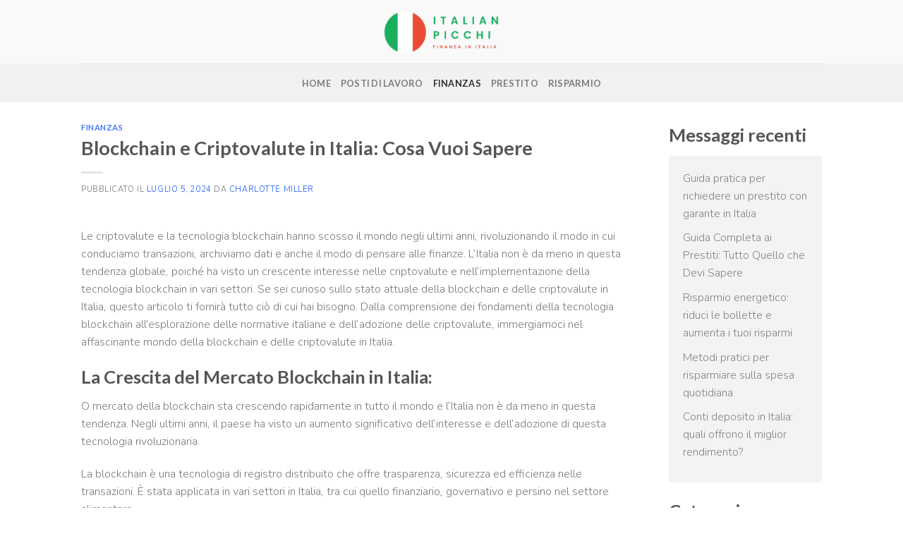

--- FILE ---
content_type: text/html; charset=utf-8
request_url: https://www.google.com/recaptcha/api2/aframe
body_size: 264
content:
<!DOCTYPE HTML><html><head><meta http-equiv="content-type" content="text/html; charset=UTF-8"></head><body><script nonce="t4mxH_HS6treViCdy_A5nA">/** Anti-fraud and anti-abuse applications only. See google.com/recaptcha */ try{var clients={'sodar':'https://pagead2.googlesyndication.com/pagead/sodar?'};window.addEventListener("message",function(a){try{if(a.source===window.parent){var b=JSON.parse(a.data);var c=clients[b['id']];if(c){var d=document.createElement('img');d.src=c+b['params']+'&rc='+(localStorage.getItem("rc::a")?sessionStorage.getItem("rc::b"):"");window.document.body.appendChild(d);sessionStorage.setItem("rc::e",parseInt(sessionStorage.getItem("rc::e")||0)+1);localStorage.setItem("rc::h",'1769530452185');}}}catch(b){}});window.parent.postMessage("_grecaptcha_ready", "*");}catch(b){}</script></body></html>

--- FILE ---
content_type: text/javascript;charset=UTF-8
request_url: https://whos.amung.us/pingjs/?k=0a00ppuvk9&t=Blockchain%20e%20Criptovalute%20in%20Italia%3A%20Cosa%20Vuoi%20Sapere%20-%20Itallian%20Picchi&c=s&x=https%3A%2F%2Fitalian-picchi.com%2Fblockchain-e-criptovalute-in-italia-cosa-vuoi-sapere%2F&y=&a=0&d=0&v=27&r=3984
body_size: -48
content:
WAU_r_s('13','0a00ppuvk9',0);

--- FILE ---
content_type: application/javascript; charset=utf-8
request_url: https://fundingchoicesmessages.google.com/f/AGSKWxU1o5kkPJOI3qWL-KvrJlaupMlZEdGcfttmI02UKYIcmkEO0z9Kxu8ga9vXsxeL_VHFGXSn46JoMVyqa7pzcYRB36D3fI1GEHXpUvBxzlBjaQiovsz0papeITcMgHOHIL8lIEYpuuinXsOvtPtysY66o-p0-BwsrrwP4qqe--oKtKAedpEhbpm5DAvB/_?advsystem=/ad_display_/ad-maven-/globalAdTag./ad_234x60_
body_size: -1286
content:
window['6c300431-6fd1-4547-a586-4a021b3c0966'] = true;